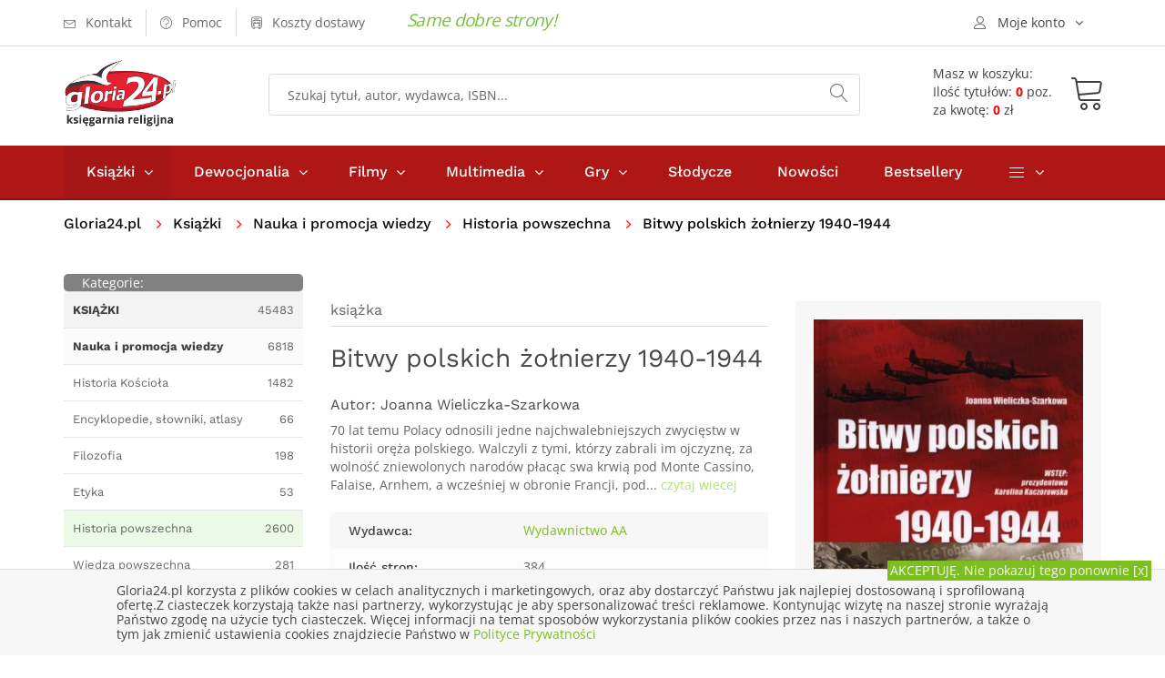

--- FILE ---
content_type: text/html; charset=UTF-8
request_url: https://gloria24.pl/bitwy-polskich-zolnierzy-1940-1944
body_size: 14580
content:
<!doctype html>
<!--[if lt IE 7]>		<html class="no-js lt-ie9 lt-ie8 lt-ie7" lang="pl"> <![endif]-->
<!--[if IE 7]>			<html class="no-js lt-ie9 lt-ie8" lang="pl"> <![endif]-->
<!--[if IE 8]>			<html class="no-js lt-ie9" lang="pl"> <![endif]-->
<!--[if gt IE 8]><!-->	<html class="no-js" lang="pl"> <!--<![endif]-->
<head>
	
  <meta charset="utf-8">
	<meta http-equiv="X-UA-Compatible" content="IE=edge"> 
  <meta name="language" content="pl" /> 
  <meta name="viewport" content="width=device-width, initial-scale=1">                                       
  <base href="https://gloria24.pl/" />
  <title lang="pl-pl">Bitwy polskich żołnierzy 1940-1944 - Joanna Wieliczka-Szarkowa - Księgarnia religijna Gloria24.pl</title>
  <meta name="description" content="70 lat temu Polacy odnosili jedne najchwalebniejszych zwycięstw w historii oręża polskiego. Walczyli z tymi, którzy zabrali im ojczyznę, za wolność zniewolonych narodów płacąc swa krwią">
  <meta name="keywords" content="księgarnia, książki, ebooki, audiobooki katolicka, religijna, gloria, filmy, multimedia, biografie, wiara, religia" />
  <meta name="application-name" content="Gloria24.pl - Księgarnia" />
  <meta name="author" content="Gloria24.pl" />
  <meta name="classification" content="Księgarnia internetowa" />
  <meta name="copyrights" content="Gloria24.pl" />
  <meta name="Distribution" content="Global" />  
  <meta name="robots" content="index,follow">
  <link rel="canonical" href="https://gloria24.pl/bitwy-polskich-zolnierzy-1940-1944" />      
  <link rel="shortcut icon" href="https://gloria24.pl/favicon.ico"  />
	<link rel="apple-touch-icon" href="https://gloria24.pl/apple-touch-icon.png">
    <link rel="stylesheet" type="text/css" href="https://gloria24.pl/css/bootstrap.min.css">
	<link rel="stylesheet" type="text/css" href="https://gloria24.pl/css/normalize.css">
	<link rel="stylesheet" type="text/css" href="https://gloria24.pl/css/font-awesome.min.css">
	<link rel="stylesheet" type="text/css" href="https://gloria24.pl/css/icomoon.css">
	<link rel="stylesheet" type="text/css" href="https://gloria24.pl/css/owl.carousel.css">
	<link rel="stylesheet" type="text/css" href="https://gloria24.pl/css/transitions.css">
	<link rel="stylesheet" type="text/css" href="https://gloria24.pl/css/main.css?d=20191120">
	<link rel="stylesheet" type="text/css" href="https://gloria24.pl/css/color.css?d=20191120">
	<link rel="stylesheet" type="text/css" href="https://gloria24.pl/css/responsive.css?d=20191120">
   <script src="https://gloria24.pl/js/vendor/modernizr-2.8.3-respond-1.4.2.min.js"></script>
      
    
<!-- Google Tag Manager -->
<script>(function(w,d,s,l,i){w[l]=w[l]||[];w[l].push({'gtm.start':
new Date().getTime(),event:'gtm.js'});var f=d.getElementsByTagName(s)[0],
j=d.createElement(s),dl=l!='dataLayer'?'&l='+l:'';j.async=true;j.src=
'https://www.googletagmanager.com/gtm.js?id='+i+dl;f.parentNode.insertBefore(j,f);
})(window,document,'script','dataLayer','GTM-MHBGD9P');</script>
<!-- End Google Tag Manager -->
</head>
<body class="tg-home tg-homeone">
<!-- Google Tag Manager (noscript) -->
<noscript><iframe src="https://www.googletagmanager.com/ns.html?id=GTM-MHBGD9P"
height="0" width="0" style="display:none;visibility:hidden"></iframe></noscript>
<!-- End Google Tag Manager (noscript) -->
	<!--[if lt IE 8]>
		<p class="browserupgrade">You are using an <strong>outdated</strong> browser. Please <a href="http://browsehappy.com/">upgrade your browser</a> to improve your experience.</p>
	<![endif]-->
  	<div id="tg-wrapper" class="tg-wrapper tg-haslayout"><header id="tg-header" class="tg-header tg-haslayout">
	  <div class="tg-stickyNav">
      <div class="tg-topbar">	
        <div class="container">
					<div class="row">
						<div class="col-xs-12 col-sm-12 col-md-12 col-lg-12">
							<ul class="tg-addnav">
								<li>
									<a href="https://gloria24.pl/kontakt">
										<i class="icon-envelope"></i>
										<em>Kontakt</em>
									</a>
								</li>
								<li>
									<a href="https://gloria24.pl/pomoc">
										<i class="icon-question-circle"></i>
										<em>Pomoc</em>
									</a>
								</li>
                  <li>
									<a href="https://gloria24.pl/koszty-dostawy">
										<i class="icon-bus"></i>
										<em>Koszty dostawy</em>
									</a>
								</li>
                  <li>
																</li>
							</ul>
						   <span class="tg-topbar-title">Same dobre strony!</span>            
              <div class="dropdown tg-themedropdown tg-userlogin" >
								<a href="javascript:void(0);" id="tg-user" class="tg-btnthemedropdown" data-toggle="dropdown" aria-haspopup="true" aria-expanded="false">
									<i class="icon-user"></i>
									<span>Moje konto</span>
								</a>
								<ul class="dropdown-menu tg-themedropdownmenu">
									<li>
										<a href="/koszyk#logowanie"><i class="icon-switch"></i><span>Zaloguj się</span></a>									</li>
									<li>
										<a href="https://gloria24.pl/sprawdz-zamowienie">
											<i class="icon-barcode"></i><span>Sprawdź zamowienie</span>
									</a>
									</li>
									<li>
									<a href="https://gloria24.pl/koszyk">
											<i class="icon-cart"></i><span>Zobacz koszyk</span>
									</a>
									</li> 
                  	<li>
									<a href="https://gloria24.pl/klient/schowek">
											<i class="icon-cart"></i><span>Zobacz schowek</span>
									</a>
									</li>               
								</ul>
							</div>
						</div>
					</div>         
				</div>          
			</div>
			<div class="tg-middlecontainer">
				<div class="container">
					<div class="row">
						<div class="col-xs-12 col-sm-12 col-md-12 col-lg-12">
							<div class="tg-logo">
              <a href="https://gloria24.pl/" title="Księgarnia religijna Gloria24.pl - książki, dewocjonalia, filmy, muzyka"><img src="https://gloria24.pl/images/gloria24-logo.png" alt="Księgarnia religijna Gloria24.pl - książki, dewocjonalia, filmy, muzyka"></a>              </div>
							<div class="tg-koszykinfo">												
               <a href="https://gloria24.pl/koszyk">
                <div class="tg-info  tg-btnthemedropdown">
                <span>Masz w koszyku:</span>
                <div class="cart"><span>Ilość tytułów: <b>0</b> poz.</span><span>za kwotę: <b>0</b> zł</span> 
							  </div></div>
                <div class="tg-koszyk">        
	             	<i class="icon-cart"></i>				
                </div>
                </a>
	<div class="dropdown-menu tg-themedropdownmenu" aria-labelledby="tg-minicart">
  <div class="tg-minicartbody">
  <div class="tg-minicarproduct">Twój koszyk jest pusty</div>
			
									
										</div>
										<div class="tg-minicartfoot">					
											
											<div class="tg-btns">
												<a class="tg-btn tg-active" href="/koszyk">Zobacz koszyk</a>
                        <span class="tg-subtotal">Razem: <strong></strong> zł</span>
											</div>
										</div>
									</div>		  											
							</div>
							<div class="tg-searchbox">
								<form action="/search" method="get" class="tg-formtheme tg-formsearch">
									<fieldset>
										<input type="search" name="q" class="typeahead form-control" value="" placeholder="Szukaj tytuł, autor, wydawca, ISBN...">
										<button type="submit"><i class="icon-magnifier"></i></button>
									</fieldset>
								</form>
							</div>
						</div>
					</div>
				</div>
			</div>
   	</div>
			<div class="tg-navigationarea">
				<div class="container">
					<div class="row">
						<div class="col-xs-12 col-sm-12 col-md-12 col-lg-12">
							
              <nav id="tg-nav" class="tg-nav">
									<div class="navbar-header">
										<button type="button" class="navbar-toggle collapsed" data-toggle="collapse" data-target="#tg-navigation" aria-expanded="false">
											<span class="sr-only">Toggle navigation</span>
											<span class="icon-bar"></span>
											<span class="icon-bar"></span>
											<span class="icon-bar"></span>
										</button>
									</div>
									<div id="tg-navigation" class="collapse navbar-collapse tg-navigation">
										<ul>
										<li class="menu-item-has-children current-menu-item"><span class="tg-dropdowarrow"><i class="fa  fa-angle-right"></i></span>
											<a href="/ksiazki">Książki</a>
											<ul class="sub-menu">
<li><a href="/ksiazki/albumy" title="Albumy">Albumy</a></li>
<li><a href="/ksiazki/biblia-i-biblistyka" title="Biblia i biblistyka">Biblia i biblistyka</a></li>
<li><a href="/ksiazki/biografie-i-swiadectwa" title="Biografie i świadectwa">Biografie i świadectwa</a></li>
<li><a href="/ksiazki/dla-dzieci-i-mlodziezy" title="Dla dzieci i młodzieży">Dla dzieci i młodzieży</a></li>
<li><a href="/ksiazki/dokumenty-kosciola" title="Dokumenty Kościoła">Dokumenty Kościoła</a></li>
<li><a href="/ksiazki/rodzina" title="Rodzina">Rodzina</a></li>
<li><a href="/ksiazki/rozwoj-duchowy" title="Rozwój duchowy">Rozwój duchowy</a></li>
<li><a href="/ksiazki/rok-liturginczny" title="Rok liturgiczny">Rok liturgiczny</a></li>
<li><a href="/ksiazki/nauka-i-promocja-wiedzy" title="Nauka i promocja wiedzy">Nauka i promocja wiedzy</a></li>
<li><a href="/ksiazki/literatura-piekna-i-faktu" title="Literatura Piękna i faktu">Literatura Piękna i faktu</a></li>
<li><a href="/ksiazki/rozwoj-osobisty-i-hobby" title="Rozwój osobisty i hobby">Rozwój osobisty i hobby</a></li>
<li><a href="/ksiazki/podreczniki-i-materialy-pomocnicze" title="Podręczniki">Podręczniki</a></li>
<li><a href="/ksiazki/prezenty" title="Prezenty">Prezenty</a></li>
<li><a href="/ksiazki/kalendarze" title="Kalendarze">Kalendarze</a></li>
<li><a href="/ksiazki/szczegolnie-polecamy" title="Szczególnie polecamy">Szczególnie polecamy</a></li>
									
											</ul>
										</li>
										<li class="menu-item-has-children"><span class="tg-dropdowarrow"><i class="fa  fa-angle-right"></i></span>
											<a href="/dewocjonalia">Dewocjonalia</a>
											<ul class="sub-menu">    
<li><a href="/dewocjonalia/krzyze" title="Krzyże">Krzyże</a></li>
<li><a href="/dewocjonalia/rozance" title="Różańce do samochodu - Różaniec - Sklep internetowy">Różańce</a></li>
<li><a href="/dewocjonalia/medaliki" title="Medaliki">Medaliki</a></li>
<li><a href="/dewocjonalia/naklejki-samochodowe" title="Naklejki samochodowe">Naklejki samochodowe</a></li>
<li><a href="/dewocjonalia/obrazy" title="Obrazy">Obrazy</a></li>
<li><a href="/dewocjonalia/breloczki" title="Breloczki">Breloczki</a></li>
<li><a href="/dewocjonalia/bransoletki" title="bransoletki">Bransoletki</a></li> 
											</ul>
										</li>
                    
                    	<li class="menu-item-has-children"><span class="tg-dropdowarrow"><i class="fa  fa-angle-right"></i></span>
											<a href="/filmy">Filmy</a>
											<ul class="sub-menu">
<li><a href="/filmy/dla-dzieci" title="Dla dzieci">Dla dzieci</a></li>
<li><a href="/filmy/edukacyjne" title="Edukacyjne">Edukacyjne</a></li>
<li><a href="/filmy/ludzie-kosciola" title="Ludzie kościoła">Ludzie kościoła</a></li>
<li><a href="/filmy/filmy-o-jezusie" title="Filmy o Jezusie">Filmy o Jezusie</a></li>
<li><a href="/filmy/opowiesci-biblijne" title="Opowieści Biblijne">Opowieści Biblijne</a></li>
<li><a href="/filmy/familijne" title="Familijne">Familijne</a></li>
<li><a href="/filmy/fabularne" title="Fabularne">Fabularne</a></li>
<li><a href="/filmy/ewangelizacyjne" title="Ewangelizacyjne">Ewangelizacyjne</a></li>
<li><a href="/filmy/dokumentalene" title="Dokumentalene">Dokumentalene</a></li>
									
											</ul>
										</li>
                    
                    	<li class="menu-item-has-children"><span class="tg-dropdowarrow"><i class="fa  fa-angle-right"></i></span>
											<a href="/multimedia">Multimedia</a>
											<ul class="sub-menu">
<li><a href="/multimedia/muzyka" title="Muzyka">Muzyka</a></li>
<li><a href="/multimedia/rekolekcje-i-konferencje" title="Rekolekcje i konferencje">Rekolekcje i konferencje</a></li>
<li><a href="/multimedia/audiobooki" title="Audiobooki">Audiobooki</a></li>
<li><a href="/multimedia/inne" title="Inne">Inne</a></li>			
											</ul>
										</li>
                    
                     	<li class="menu-item-has-children"><span class="tg-dropdowarrow"><i class="fa  fa-angle-right"></i></span>
											<a href="/gry">Gry</a>
                      <ul class="sub-menu">
<li><a href="/gry/puzzle-i-ukladanki" title="Puzzle i układanki">Puzzle i układanki</a></li>
<li><a href="/gry/gry-planszowe" title="Rodzinne gry planszowe - Gry planszowe dla całej rodziny">Gry planszowe</a></li>
<li><a href="/gry/gry-komputerowe" title="Gry komputerowe">Gry komputerowe</a></li>
<li><a href="/gry/gry-karciane" title="Gry Karciane">Gry Karciane</a></li> 
</ul></li>          <li><a href="/slodycze">Słodycze</a></li>
                    <li><a href="/nowosci">Nowości</a></li>
                    <li><a href="/bestseller">Bestsellery</a></li>	
                    								
										<li class="menu-item-has-children"><span class="tg-dropdowarrow"><i class="fa  fa-angle-right"></i></span>
											<a href="javascript:void(0);"><i class="icon-menu"></i></a>
											<ul class="sub-menu">
												<li><a href="/indeks-autorow">Autorzy</a></li>
												<li><a href="/w">Wydawnictwa</a></li>
												<li><a href="/kategorie">Mapa kategorii</a></li>
											</ul>
										</li>
									</ul>
									</div>
								</nav>              
       
						</div>
					</div>
				</div>
			</div>
		</header>
		<div class="tg-haslayout">
			<div class="container">
				<div class="row">
					<div class="col-xs-12 col-sm-12 col-md-12 col-lg-12">
				  <ol class="tg-breadcrumb">
								<li style="padding: 0 15px 0 0"><a href="https://gloria24.pl/">Gloria24.pl</a></li>							     
                 
               <li>
                      
            <a href="https://gloria24.pl/ksiazki" title="Książki religijne i katolickie - Katolicka księgarnia">Książki</a>                </li>  
               
               <li>
                      
            <a href="https://gloria24.pl/ksiazki/nauka-i-promocja-wiedzy" title="">Nauka i promocja wiedzy</a>                </li>  
               
               <li>
                      
            <a href="https://gloria24.pl/ksiazki/nauka-i-promocja-wiedzy/historia-powszechna" title="Książki historyczne - Literatura historyczna">Historia powszechna</a>                </li>  
               
               <li>
                           Bitwy polskich żołnierzy 1940-1944                           </li>  
              							</ol>
					</div>
				</div>
			</div>
		</div>
     <script type="application/ld+json">
{
  "@context": "http://schema.org",
  "@type": "BreadcrumbList",
  "itemListElement": [
   {
    "@type": "ListItem",
    "position": 1,
    "item": {
      "@id": "https://gloria24.pl/ksiazki",
      "name": "Książki"
     
    }
  },{
    "@type": "ListItem",
    "position": 2,
    "item": {
      "@id": "https://gloria24.pl/ksiazki/nauka-i-promocja-wiedzy",
      "name": "Nauka i promocja wiedzy"
     
    }
  },{
    "@type": "ListItem",
    "position": 3,
    "item": {
      "@id": "https://gloria24.pl/ksiazki/nauka-i-promocja-wiedzy/historia-powszechna",
      "name": "Historia powszechna"
     
    }
  }  ]
}
</script>  
 			<main id="tg-main" class="tg-main tg-haslayout">
			<div class="tg-sectionspace tg-haslayout">
				<div class="container">
					<div class="row">
						<div id="tg-twocolumns" class="tg-twocolumns">
              <div class="col-xs-12 col-sm-4 col-md-4 col-lg-3 pull-left">
								<aside id="tg-sidebar" class="tg-sidebar">	
									<div class="tg-widget tg-catagories">
										<div class="tg-widgettitle">
									<div style="float:left"><span>Kategorie:</span></div> 
                  	<div style="float:right"><button type="button" class="navbar-toggle collapsed" data-toggle="collapse" data-target="#kategorielista" aria-expanded="false">
										<span class="sr-only">Toggle navigation</span>
										<span class="icon-bar"></span>
										<span class="icon-bar"></span>
										<span class="icon-bar"></span>
									</button></div> 
										</div>
										<div id="kategorielista" class="tg-widgetcontent" >
											<ul>
											 	<li class="tg-l1"><a href="https://gloria24.pl/ksiazki" title="Książki religijne i katolickie - Katolicka księgarnia"><span><strong>KSIĄŻKI</strong></span><em>45483</em></a></li>
<li class="tg-l2"><a href="https://gloria24.pl/ksiazki/nauka-i-promocja-wiedzy" title="Nauka i promocja wiedzy"><span><strong>Nauka i promocja wiedzy</strong></span><em>6818</em></a></li>
<li class="tg-l3"><a href="https://gloria24.pl/ksiazki/nauka-i-promocja-wiedzy/historia-kosciola"  title="Historia Kościoła Katolickiego i Chrześcijaństwa - Książki"><span>Historia Kościoła</span><em>1482</em></a></li>
<li class="tg-l3"><a href="https://gloria24.pl/ksiazki/nauka-i-promocja-wiedzy/encyklopedie-slowniki-atlasy"  title="Encyklopedie, słowniki, atlasy"><span>Encyklopedie, słowniki, atlasy</span><em>66</em></a></li>
<li class="tg-l3"><a href="https://gloria24.pl/ksiazki/nauka-i-promocja-wiedzy/filozofia"  title="Książki filozoficzne - Najlepsze książki o filozofii"><span>Filozofia</span><em>198</em></a></li>
<li class="tg-l3"><a href="https://gloria24.pl/ksiazki/nauka-i-promocja-wiedzy/etyka"  title="Książki o etyce - Etyka książki"><span>Etyka</span><em>53</em></a></li>
<li class="tg-l3 tg-active"><a href="https://gloria24.pl/ksiazki/nauka-i-promocja-wiedzy/historia-powszechna"  title="Książki historyczne - Literatura historyczna"><span>Historia powszechna</span><em>2600</em></a></li>
<li class="tg-l3"><a href="https://gloria24.pl/ksiazki/nauka-i-promocja-wiedzy/wiedza-powszechna"  title="Wiedza powszechna"><span>Wiedza powszechna</span><em>281</em></a></li>
<li class="tg-l3"><a href="https://gloria24.pl/ksiazki/nauka-i-promocja-wiedzy/socjologia"  title="Książki socjologiczne - Najlepsze książki socjologiczne"><span>Socjologia</span><em>149</em></a></li>
<li class="tg-l3"><a href="https://gloria24.pl/ksiazki/nauka-i-promocja-wiedzy/religioznawstwo"  title="Religioznawstwo - Książki - Książki o religioznawstwie"><span>religioznawstwo</span><em>245</em></a></li>
<li class="tg-l3"><a href="https://gloria24.pl/ksiazki/nauka-i-promocja-wiedzy/teologia"  title="Teologia i książki teologiczne"><span>Teologia</span><em>1345</em></a></li>
<li class="tg-l3"><a href="https://gloria24.pl/ksiazki/nauka-i-promocja-wiedzy/kaotolicka-nauka-spoleczna"  title="Kaotolicka Nauka Społeczna"><span>Kaotolicka Nauka Społeczna</span><em>94</em></a></li>
<li class="tg-l3"><a href="https://gloria24.pl/ksiazki/nauka-i-promocja-wiedzy/literatura-popularno-naukowa"  title="Książki popularnonaukowe - Literatura popularnonaukowa"><span>Literatura popularno - naukowa</span><em>298</em></a></li>
<li class="tg-l3"><a href="https://gloria24.pl/ksiazki/nauka-i-promocja-wiedzy/historia-polski"  title="Książki o historii Polski - Historia Polski - Książki"><span>Historia Polski</span><em>1310</em></a></li>
<li class="tg-l3"><a href="https://gloria24.pl/ksiazki/nauka-i-promocja-wiedzy/ksiazki-patriotyczne"  title="Książki patriotyczne - Książki o patriotyzmie"><span>Książki patriotyczne </span><em>114</em></a></li>
<li class="tg-l3"><a href="https://gloria24.pl/ksiazki/nauka-i-promocja-wiedzy/zdrowie-i-ziololecznictwo"  title="Książki o zdrowiu i ziołolecznictwie"><span>Zdrowie i ziołolecznictwo</span><em>364</em></a></li>
		
											</ul>
                                   		</div>
                                    
                                  	                   
                  
                  	<div id="bestwkategorii" class="tg-widget tg-catagories tg-widget-bestseller">     
										<div class="tg-widgettitle">
										<span>Bestseller</span>                
										</div>
										<div class="tg-widgetcontent">			
                       

															<div class="tg-wiget-list">
																<figure>
                                  <a href="https://gloria24.pl/wilcze-tropy-cz-2-orlik"><img src="https://gloria24.pl/okladki/220000/wilcze-tropy-cz-2-orlik-n.jpg"  alt=" - okładka książki" /></a>
                                </figure>                         
																<div class="tg-content">
																  <div class="tg-posttitle"><p><a href="https://gloria24.pl/wilcze-tropy-cz-2-orlik">Wilcze tropy cz. 2. Orlik</a></p></div>
																		<span>Sławomir Zajączkowski, Krzysztof Wyrzykowski</span> 																                                	<span class="tg-bookprice">
																				<ins>25.00 zł</ins>
                                       							</span>
                                   																</div>
                                
															</div> 
                              <div style="clear:both"></div>


															<div class="tg-wiget-list">
																<figure>
                                  <a href="https://gloria24.pl/wilcze-tropy-cz-3-mlot"><img src="https://gloria24.pl/okladki/278000/wilcze-tropy-cz-3-mlot-n.jpg"  alt=" - okładka książki" /></a>
                                </figure>                         
																<div class="tg-content">
																  <div class="tg-posttitle"><p><a href="https://gloria24.pl/wilcze-tropy-cz-3-mlot">Wilcze tropy cz. 3. Młot</a></p></div>
																		<span>Władysław Łukasiuk</span> 																                                	<span class="tg-bookprice">
																				<ins>25.00 zł</ins>
                                       							</span>
                                   																</div>
                                
															</div> 
                              <div style="clear:both"></div>


															<div class="tg-wiget-list">
																<figure>
                                  <a href="https://gloria24.pl/wilcze-tropy-cz-1-zygmunt"><img src="https://gloria24.pl/okladki/206000/wilcze-tropy-cz-1-zygmunt-n.jpg"  alt=" - okładka książki" /></a>
                                </figure>                         
																<div class="tg-content">
																  <div class="tg-posttitle"><p><a href="https://gloria24.pl/wilcze-tropy-cz-1-zygmunt">Wilcze tropy cz. 1. Zygmunt</a></p></div>
																		<span>Zygmunt Błażejewicz</span> 																                                	<span class="tg-bookprice">
																				<ins>25.00 zł</ins>
                                       							</span>
                                   																</div>
                                
															</div> 
                              <div style="clear:both"></div>


															<div class="tg-wiget-list">
																<figure>
                                  <a href="https://gloria24.pl/wilcze-tropy-cz-5-zelazny"><img src="https://gloria24.pl/okladki/359000/wilcze-tropy-cz-5-zelazny-n.jpg"  alt=" - okładka książki" /></a>
                                </figure>                         
																<div class="tg-content">
																  <div class="tg-posttitle"><p><a href="https://gloria24.pl/wilcze-tropy-cz-5-zelazny">Wilcze tropy cz. 5. Żelazny</a></p></div>
																		<span>Zdzisław Badocha</span> 																                                	<span class="tg-bookprice">
																				<ins>25.00 zł</ins>
                                       							</span>
                                   																</div>
                                
															</div> 
                              <div style="clear:both"></div>


															<div class="tg-wiget-list">
																<figure>
                                  <a href="https://gloria24.pl/wilcze-tropy-cz-4-zapora-hieronim-dekutowski"><img src="https://gloria24.pl/okladki/397000/wilcze-tropy-cz-4-zapora-hieronim-dekutowski-n.jpg"  alt=" - okładka książki" /></a>
                                </figure>                         
																<div class="tg-content">
																  <div class="tg-posttitle"><p><a href="https://gloria24.pl/wilcze-tropy-cz-4-zapora-hieronim-dekutowski">Wilcze tropy cz. 4. Zapora. Hieronim Dekutowski</a></p></div>
																		<span>Sławomir Zajączkowski, Krzysztof Wyrzykowski</span> 																                                	<span class="tg-bookprice">
																				<ins>25.00 zł</ins>
                                       							</span>
                                   																</div>
                                
															</div> 
                              <div style="clear:both"></div>
				
										</div>
									</div>
                   
                          		                                          		
								</aside>
							</div>
            
							<div class="col-xs-12 col-sm-8 col-md-8 col-lg-9 pull-right">
								<div id="tg-content" class="tg-content">
								
									<div class="tg-productdetail tg-sectionspace" role="main">
										<div class="row">
                    	<div class="col-xs-12 col-sm-12 col-md-7 col-lg-7">
												<div class="tg-productcontent">
													<ul class="tg-bookscategories">
														<li>książka</li>
													</ul>		
													<div class="tg-booktitle">
														<h1>Bitwy polskich żołnierzy 1940-1944</h1>
													</div>
											<h2><span class="tg-bookwriter">Autor: <a href="autor/joanna-wieliczka-szarkowa" title="Joanna Wieliczka-Szarkowa">Joanna&nbsp;Wieliczka-Szarkowa</a></span></h2>                        
                        	
                      <div class="tg-description tg-display-none">
                          <p>70 lat temu Polacy odnosili jedne najchwalebniejszych zwycięstw w historii oręża polskiego. Walczyli z tymi, którzy zabrali im ojczyznę, za wolność zniewolonych narodów płacąc swa krwią pod Monte Cassino, Falaise, Arnhem, a wcześniej w obronie Francji, pod... 
                          <a href="https://gloria24.pl/bitwy-polskich-zolnierzy-1940-1944#opis"> czytaj wiecej</a></p></div>
                          
                          	<ul class="tg-productinfo tg-display-none"><li><span>Wydawca:</span><span><a href="https://gloria24.pl/w/wydawnictwo-aa" title="Wydawnictwo AA">Wydawnictwo AA</a></span></li><li><span>Ilość stron: </span><span>384</span></li><li><span>ISBN: </span><span>978-83-7864-588-7</span></li> </ul>                          
                           
                                           
                            
                            	
                                                
										</div>
											</div>
											<div class="col-xs-12 col-sm-12 col-md-5 col-lg-5">
												<div class="tg-postbook">
													<figure class="tg-featureimg"><img src="https://gloria24.pl/okladki/290000/bitwy-polskich-zolnierzy-1940-1944-l.jpg"  alt="Bitwy polskich żołnierzy 1940-1944 - okładka książki" /></figure>
                          	                            						<div class="tg-postbookcontent">
														<span class="tg-bookprice">
															<ins>34.58 zł</ins>
                            </span>
														<ul class="tg-delevrystock">                           
															<li><i class="icon-checkmark-circle"></i><span>Wyślemy w czasie: <em class="tg-green"><b> 24h </b></em></span></li>
															<li><i class="icon-store"></i><span>Status: <em class="tg-green">Pozycja dostępna</em></span></li>
                                                             														</ul>
                            <div class="tg-postbasket">
                            
                            <form  name="addToCartForm290028487" class="addToCartForm290028487">
  <input type="hidden" id="inputid290028487" class="inputid" value="290028"/>
  <input type="hidden" id="inputt290028487" class="inputt" value="290028487"/>
  <input type="button" id="submitbutton290028487" class="bt_add tg-btn tg-btnstyletwo" value="DO KOSZYKA"/>
</form>
		


                                                
													                 </div>                                   
                          </div> 
												</div>
											</div>
										
											<div class="tg-productdescription">
												<div class="col-xs-12 col-sm-12 col-md-12 col-lg-12">
													 
													<ul class="tg-themetabs" role="tablist">
														<li role="presentation"  class="active"><a href="#description" data-toggle="tab" role="tab" id="opis">Opis</a></li>
                            <li role="presentation"><a href="#info" role="tab" data-toggle="tab">Informacje szczegółowe</a></li>
                            <li role="presentation"><a href="#dostawa" role="tab" data-toggle="tab">Opcje, koszty dostawy</a></li>
													</ul>
													<div class="tg-tab-content tab-content">
                          	<div role="tabpanel" class="tg-tab-pane tab-pane active" id="description">
															<div class="tg-description">   
																<p>70 lat temu Polacy odnosili jedne najchwalebniejszych zwycięstw w historii oręża polskiego. Walczyli z tymi, którzy zabrali im ojczyznę, za wolność zniewolonych narodów płacąc swa krwią pod Monte Cassino, Falaise, Arnhem, a wcześniej w obronie Francji, pod Narwikiem, w Bitwie o Anglię i pod Tobrukiem. </p> <p>Ta książka to wspaniała epopeja o polskich żołnierzach walczących na frontach północy, zachodu i południa Europy oraz Afryki Północnej. Przedstawia losy obrońców Ojczyzny z września 1939 r., którzy po klęsce nie złożyli broni, formując polskie oddziały wojskowe we Francji, Wielkiej Brytanii, na Bliskim Wschodzie. Ocaleli po hitlerowskiej i sowieckiej agresji, by później ze zdwojoną siła i zaciętością podjąć walkę na wszystkich frontach, widząc przed sobą tylko jeden cel - wolna Polskę. </p> <p>Książka ta daje znakomite świadectwo o tamtych zmaganiach polskich oddziałów w latach II wojny światowej. Pokazuje wysiłek polskiego żołnierza, jego wierność przysiędze i najwyższym ludzkim ideałom. Mówi o jego losie, o zdradzie aliantów, o utracie swojej kresowej Ojczyzny przez większość żołnierzy Polskich Sił Zbrojnych na Zachodzie. Ale mówi także o czymś równie ważnym - o tym jak nie do przecenienia jest pamięć narodowa, jak ważne jest budowanie teraźniejszości i przyszłości na fundamencie wzniesionym przez pokolenia dziadów i ojców. </p> <p>fragment Przedmowy </p> <p>prezydentowej Karoliny Kaczorowskiej </p> <p>Nigdy wcześniej ani nigdy później Polska nie miała takiej armii. Wyposażonej w najnowocześniejszy sprzęt, świetnie wyszkolonej, ostrzelanej w walce, odnoszącej efektowne zwycięstwa. A przy tym tak bardzo ideowej, oddanej sprawie Polski, głęboko religijnej, przywiązanej do swoich dowódców. </p> <p>Ta armia, która zasługiwała na swój Dzień Zwycięstwa, na triumfalny powrót do kraju, na zazdrość pokoleń i kombatanckie przywileje, została zdradzona i rozproszona po świecie. Jej dowódcy cierpieli biedę i poniżenie, jej żołnierze płakali, gdy rozdrapywano ich ojczyznę i oddawano w niewolę pozostawione w kraju rodziny. A przecież nie zaparli się wolnej Polski, nie załamali, nie sprzeniewierzyli ojczystej ziemi. W rożnych stronach świata budowali niepodległą Polskę, przechowali w swoich sercach przywiązanie do wolności, a następnie zaszczepili je kolejnym pokoleniom w kraju i na uchodźstwie. Swoją wiarą i pracą dobrze przysłużyli się Rzeczypospolitej. </p> <p>prof. dr hab. Ryszard Terlecki </p> <p> </p> <p> </p>															</div>
														</div> 
                            
                            	<div role="tabpanel" class="tg-tab-pane tab-pane" id="info">
															<div class="tg-description">   
																<ul class="tg-productinfo"><li><span>Wydawca:</span><span><a href="https://gloria24.pl/w/wydawnictwo-aa" title="Wydawnictwo AA">Wydawnictwo AA</a></span></li><li><span>Autor:</span><span>Joanna Wieliczka-Szarkowa</span></li><li><span>Rok wydania: </span><span>2014</span></li><li><span>Oprawa: </span><span>twarda</span></li><li><span>Ilość stron: </span><span>384</span></li><li><span>Wymiar: </span><span>145x205 mm</span></li><li><span>EAN:</span><span>9788378645887</span></li> <li><span>ISBN: </span><span>978-83-7864-588-7</span></li> <li><span>Data: </span><span>2014-05-23</span></li><li><span>ID:</span><span>  290028 </span></li></ul>															</div>
														</div>                            
 	                            <div role="tabpanel" class="tg-tab-pane tab-pane" id="dostawa">
														  <div class="tg-description">                            
                             <style scoped>

#tabela_koszty_smart h3.nazwa{font-size : 16px; margin:3px}
#sciezka{font-size : 14px;color : Black; margin:0px}
#sciezka DIV {display:inline; }
#sciezka DIV.p {display:block;}
#sciezka A {text-decoration : none;}
#sciezka span  {color : #FF702B;  font-size : 14px;  line-height : 200%;white-space:nowrap;}
#sciezka span:hover  {color : Red;}
#tab_koszty_smart {display: none; }
#tabela_koszty_smart {max-width:700px;margin:5px ; padding:5px 8px;  border-collapse: collapse; font-size:12px; }
#tabela_koszty_smart .punkt {font-size:16px; font-weight:bold; float: unset;}
#tabela_koszty_smart span { font-size:14px;font-weight:bold }
#tabela_koszty_smart a{color:Blue; font-size:12px;}
#tabela_koszty_smart s{color:Navy; font-size:14px; font-weight: bold; }
#tabela_koszty_smart td {padding:5px 10px;}
#tabela_koszty_smart td.t {background-color:White;font-size:14px; padding:10px 10px;color:#FF8000}
#tabela_koszty_smart td.s {background-color:#F8F8F8}
#tabela_koszty_smart td.o {color:Olive}
#tabela_koszty_smart td.r  {font-weight: bold; color:Red}
#tabela_koszty td.g,  #tabela_koszty_smart td.c {font-weight: bold; color:#646464}
#tabela_koszty_smart td.ce {}
#tabela_koszty_smart td.b {font-weight: bold;}
#tabela_koszty_smart td.ss {background-color:#EFEFEF}
#tabela_koszty_smart td.n{background-color:#E6F6E0}
#tabela_koszty_smart td.br {background-color:#FFE6E6}
#tabela_koszty_smart td.bz {background-color:#F2FFE6}
#tabela_koszty_smart td.bn {background-color:#EAFFFF}
#tabela_koszty_smart td.p {padding-top:15px}

@media screen and (max-width: 599px) {
#tabela_koszty_smart {padding:5px 3px;  border-collapse: collapse; font-size:12px; }
#tabela_koszty_smart td {padding:5px 5px;}
#tab_koszty_smart{display:block}
#tab_koszty_smart{}

}




</style>

<table id="tabela_koszty_smart">
<tr>
<td colspan="5" class="t b">Przesyłka Krajowa:</td>
</tr>
<tr>
<td  class="d p" colspan="5"><p class="punkt">InPost Paczkomat 24/7 </p> Przewidywany czas dostawy** 24-48h</td>
</tr>
<tr>
<td class="n b"  rowspan="2">Forma płatności:</td>
<td  class="n ce b" colspan="4">Wartości towarów*:</td>
</tr>
<tr>
<td class="n ce">do&nbsp;299,99</td>
<td class="n ce">od&nbsp;300</td>
</tr>
<tr>
<td class="s">Przelew</td>
<td class="s c">12,99</td>
<td class="s o">gratis!</td>
</tr>
<tr>
<td class="ss">Karta lub szybki przelew Przelewy24.pl</td>
<td class="ss c">12,99</td>
<td class="ss o">gratis!</td>
</tr>
<tr>
<td class="s">Pobranie</td>
<td class="s c">14,99</td>
<td class="s c">14,99</td>
</tr>


<tr><td class="d p" colspan="5"><p class="punkt">InPost Kurier Standard – dostawa do klienta</p> Przewidywany czas dostawy** 24-48h</td></tr>
<tr>
<td class="n b"  rowspan="2">Forma płatności:</td>
<td  class="n ce b" colspan="4">Wartości towarów*:</td>
</tr>
<tr>
<td class="n ce">do&nbsp;299,99</td>
<td class="n ce">od&nbsp;300</td>
</tr>
<tr>
<td class="s">Przelew </td>
<td class="s c">12,99</td>
<td class="s o">gratis!</td>
</tr>
<tr>
<td class="ss">Karta lub szybki przelew Przelewy24.pl</td>
<td class="ss c">12,99</td>
<td class="ss o">gratis!</td>
</tr>
<tr>
<td class="s">Pobranie</td>
<td class="s c">14,99</td>
<td class="s c">14,99</td>
</tr>

<tr><td  class="d p" colspan="5"><p class="punkt">Poczta Polska - odbiór w placówce pocztowej</p> Czas transportu** 2-3 dni robocze</td></tr>
<tr>
<td class="n b"  rowspan="2">Forma płatności:</td>
<td  class="n ce b" colspan="4">Wartości towarów*:</td>
</tr>
<tr>
<td class="n ce">do&nbsp;299,99</td>
<td class="n ce">od&nbsp;300</td>
</tr>
<tr>
<td  class="s">Przelew</td>
<td  class="s c">10,90</td>
<td class="s o">gratis!</td>
</tr>
<tr>
<td  class="ss">Karta lub szybki przelew Przelewy24.pl</td>
<td  class="ss c">10,90</td>
<td class="ss o">gratis!</td>
</tr>
<tr>
<td  class="s">Pobranie</td>
<td  class="s c">13,99</td>
<td  class="s c">13,99</td>
</tr>

<tr><td class="d p" colspan="5"><p class="punkt">KURIER Pocztex – dostawa do klienta</p> Czas transportu**  1-2 dni robocze</td></tr>
<tr>
<td class="n b"  rowspan="2">Forma płatności:</td>
<td  class="n ce b" colspan="4">Wartości towarów*:</td>
</tr>
<tr>
<td class="n ce">do&nbsp;299,99</td>
<td class="n ce">od&nbsp;300</td>
</tr>
<tr>
<td class="s">Przelew</td>
<td class="s c">11,99</td>
<td class="s o">gratis!</td>
</tr>
<tr>
<td class="ss">Karta lub szybki przelew Przelewy24.pl</td>
<td class="ss c">11,99</td>
<td class="ss o">gratis!</td>
</tr>
<tr>
<td class="s">Pobranie</td>
<td class="s c">14,99</td>
<td class="s c">14,99</td>
</tr>

<tr><td class="d p" colspan="5"><p class="punkt">ORLEN Paczka – odbiór w punkcie</p> Czas transportu**  1-2 dni robocze</td></tr>
<tr>
<td class="n b"  rowspan="2">Forma płatności:</td>
<td  class="n ce b" colspan="4">Wartości towarów*:</td>
</tr>
<tr>
<td class="n ce">do&nbsp;299,99</td>
<td class="n ce">od&nbsp;300</td>
</tr>
<tr>
<td class="s">Przelew</td>
<td class="s c">11,99</td>
<td class="s o">gratis!</td>
</tr>
<tr>
<td class="ss">Karta lub szybki przelew Przelewy24.pl</td>
<td class="ss c">11,99</td>
<td class="ss o">gratis!</td>
</tr>


<tr>
<td  class="t b p" colspan="5">Przesyłka Zagraniczna:</td>
</tr>
<tr><td  class="s" colspan="5"><span>Poczta Polska</span> <b>przesyłka zagraniczna</b><br />Czas transportu** 6-7 dni robocze</td></tr>
<tr>
<td  class="ss">Karta</td>
<td  class="ss o" colspan="4" >wyliczany automatycznie</td>
</tr>
<tr>
<td colspan="5" class="ce p"> 
* Koszt dostawy wg wartości zamówionych towarów (ceny brutto w PLN)<br />
<b>** UWAGA:</b> <b>Całkowity czas realizacji zamówienia to suma </b>czasu potrzebnego na skompletowanie, zapakowanie i dostarczenie zamowienia do firmy pocztowej  lub kurierskiej (oznaczony przy każdym produkcie -<b> wyślemy w czasie: </b>24 h, 48 h, 2-4 dni, 3-5 dni, 7 dni, 14 dni, 21 dni, 30 dni)  i czasu potrzebnego firmie pocztowej lub kurierskiej na dostarczenie przesyłki do nabywcy  (<b>czas transportu</b> podany w tabeli). Podane informacje o czasie realizacji liczone są w dniach roboczych.<br />Koszt dostawy na paragonie/fakturze zostanie wliczony proporcjonalnie do cen towarów.<br />
*** Płatność za pobraniem do 400 zł<br /><br />
<table>
<tr>
<td class="br ce" ><b>Czas&nbsp;realizacji zamówienia</b></td></tr>
<tr><td class="ce"><b>=</b></td></tr>
<tr><td class="bz ce" >skompletowanie, zapakowanie i dostarczenie zamowienia do firmy pocztowej  lub kurierskiej </td></tr>
<tr><td class="ce"><b>+</b></td></tr>
<tr><td class="bn ce" >czas transportu przez pocztę lub kuriera</td>
</tr>
</table>
</td>
</tr>
</table>
                          	</div>
														</div>                                 
													</div>
												</div>
											</div>
                         <script>
 window.dataLayer = window.dataLayer || [];                        
 dataLayer.push({ 
 'event': 'product_view', 
 'pageType': 'ProductPage', 
 'ecommerce': { 
 'detail': { 
 'products': [ { 
 'name': 'Bitwy polskich żołnierzy 1940-1944', 
 'id': '290028', 
 'price': '34.58', 
 'brand': 'Joanna Wieliczka-Szarkowa', 
 'category': ' Książki / Nauka i promocja wiedzy / Historia powszechna ', 
 'variant': 'Wydawnictwo AA'  
 }] } } }); 
 </script>
 <script type="application/ld+json">
{   
  "@context": "http://schema.org/",
  "@type": "Product",
  "sku" : "290028",
  "name": "Bitwy polskich żołnierzy 1940-1944",
  "image": "https://gloria24.pl/okladki/290000/bitwy-polskich-zolnierzy-1940-1944-l.jpg",
  "description": "70 lat temu Polacy odnosili jedne najchwalebniejszych zwycięstw w historii oręża polskiego. Walczyli z tymi, którzy zabrali im ojczyznę, za wolność zniewolonych narodów płacąc swa krwią pod Monte Cassino, Falaise, Arnhem, a wcześniej w obronie Francji, pod Narwikiem, w Bitwie o Anglię i pod Tobrukiem.  Ta książka to wspaniała epopeja o polskich żołnierzach walczących na frontach północy, zachodu i południa Europy oraz Afryki Północnej. Przedstawia losy obrońców Ojczyzny z września 1939 r., którzy po klęsce nie złożyli broni, formując polskie oddziały wojskowe we Francji, Wielkiej Brytanii, na Bliskim Wschodzie. Ocaleli po hitlerowskiej i sowieckiej agresji, by później ze zdwojoną siła i zaciętością podjąć walkę na wszystkich frontach, widząc przed sobą tylko jeden cel - wolna Polskę.  Książka ta daje znakomite świadectwo o tamtych zmaganiach polskich oddziałów w latach II wojny światowej. Pokazuje wysiłek polskiego żołnierza, jego wierność przysiędze i najwyższym ludzkim ideałom. Mówi o jego losie, o zdradzie aliantów, o utracie swojej kresowej Ojczyzny przez większość żołnierzy Polskich Sił Zbrojnych na Zachodzie. Ale mówi także o czymś równie ważnym - o tym jak nie do przecenienia jest pamięć narodowa, jak ważne jest budowanie teraźniejszości i przyszłości na fundamencie wzniesionym przez pokolenia dziadów i ojców.  fragment Przedmowy  prezydentowej Karoliny Kaczorowskiej  Nigdy wcześniej ani nigdy później Polska nie miała takiej armii. Wyposażonej w najnowocześniejszy sprzęt, świetnie wyszkolonej, ostrzelanej w walce, odnoszącej efektowne zwycięstwa. A przy tym tak bardzo ideowej, oddanej sprawie Polski, głęboko religijnej, przywiązanej do swoich dowódców.  Ta armia, która zasługiwała na swój Dzień Zwycięstwa, na triumfalny powrót do kraju, na zazdrość pokoleń i kombatanckie przywileje, została zdradzona i rozproszona po świecie. Jej dowódcy cierpieli biedę i poniżenie, jej żołnierze płakali, gdy rozdrapywano ich ojczyznę i oddawano w niewolę pozostawione w kraju rodziny. A przecież nie zaparli się wolnej Polski, nie załamali, nie sprzeniewierzyli ojczystej ziemi. W rożnych stronach świata budowali niepodległą Polskę, przechowali w swoich sercach przywiązanie do wolności, a następnie zaszczepili je kolejnym pokoleniom w kraju i na uchodźstwie. Swoją wiarą i pracą dobrze przysłużyli się Rzeczypospolitej.  prof. dr hab. Ryszard Terlecki     ",
  "gtin13": "9788378645887",
  "category": " Książki / Nauka i promocja wiedzy / Historia powszechna ",
  "brand": {
    "@type": "Thing",
    "name": "Wydawnictwo AA"
  } ,
    "offers": {
    "@type": "Offer",
    "priceCurrency": "PLN",
    "price": "34.58",
    "url": "https://gloria24.pl/bitwy-polskich-zolnierzy-1940-1944",
    "availability": "http://schema.org/InStock",
    "itemCondition": "http://schema.org/NewCondition"
  }
  }
</script>  
                          
											<div class="tg-relatedproducts">
												<div class="col-xs-12 col-sm-12 col-md-12 col-lg-12">
													<div class="tg-sectionhead">
														<span>Inni Klienci kupili również</span>
													</div>
												</div>
												<div class="col-xs-12 col-sm-12 col-md-12 col-lg-12">
         
													<div id="tg-boughtproductslider" class="tg-boughtproductslider tg-relatedbooks owl-carousel">
													  	<div class="item">
															<div class="tg-postbook">
																<figure class="tg-featureimg">
                                  <a href="https://gloria24.pl/zolnierze-niepodleglosci-1914-1918"><img src="https://gloria24.pl/okladki/272000/zolnierze-niepodleglosci-1914-1918-s.jpg"  alt=" - okładka książki" /></a>
                                </figure>
                                                      										<div class="tg-postbookcontent">
																   <span class="tg-bookwriter">Wydawnictwo AA</span>
																
																	<div class="tg-booktitle">
																		<a href="https://gloria24.pl/zolnierze-niepodleglosci-1914-1918">Żołnierze Niepodległości 1914-1918</a>
																	</div>
																	<span class="tg-bookwriter">Joanna Wieliczka-Szarkowa</span>
																                                	<span class="tg-bookprice">
																				<ins>30.73 zł</ins>
                                   								</span>
                                                                                                   <form  name="addToCartForm272078674" class="addToCartForm272078674">
  <input type="hidden" id="inputid272078674" class="inputid" value="272078"/>
  <input type="hidden" id="inputt272078674" class="inputt" value="272078674"/>
  <input type="button" id="submitbutton272078674" class="bt_add tg-btn tg-btnstyletwo" value="DO KOSZYKA"/>
</form>
		


       
                             																</div>
															</div> 
			</div> 	<div class="item">
															<div class="tg-postbook">
																<figure class="tg-featureimg">
                                  <a href="https://gloria24.pl/czerwona-apokalipsa-agresja-zwiazku-sowieckiego-na"><img src="https://gloria24.pl/okladki/297000/czerwona-apokalipsa-agresja-zwiazku-sowieckiego-na-s.jpg"  alt=" - okładka książki" /></a>
                                </figure>
                                                      										<div class="tg-postbookcontent">
																   <span class="tg-bookwriter">Wydawnictwo AA</span>
																
																	<div class="tg-booktitle">
																		<a href="https://gloria24.pl/czerwona-apokalipsa-agresja-zwiazku-sowieckiego-na">Czerwona apokalipsa. Agresja Związku Sowieckiego na Polskę i jej konsekwencje</a>
																	</div>
																	<span class="tg-bookwriter">Piotr Szubarczyk</span>
																                                	<span class="tg-bookprice">
																				<ins>46.63 zł</ins>
                                   								</span>
                                                                                                   <form  name="addToCartForm297356152" class="addToCartForm297356152">
  <input type="hidden" id="inputid297356152" class="inputid" value="297356"/>
  <input type="hidden" id="inputt297356152" class="inputt" value="297356152"/>
  <input type="button" id="submitbutton297356152" class="bt_add tg-btn tg-btnstyletwo" value="DO KOSZYKA"/>
</form>
		


       
                             																</div>
															</div> 
			</div> 	<div class="item">
															<div class="tg-postbook">
																<figure class="tg-featureimg">
                                  <a href="https://gloria24.pl/zolnierze-wykleci-niezlomni-bohaterowie"><img src="https://gloria24.pl/okladki/252000/zolnierze-wykleci-niezlomni-bohaterowie-s.jpg"  alt=" - okładka książki" /></a>
                                </figure>
                                                      										<div class="tg-postbookcontent">
																   <span class="tg-bookwriter">Wydawnictwo AA</span>
																
																	<div class="tg-booktitle">
																		<a href="https://gloria24.pl/zolnierze-wykleci-niezlomni-bohaterowie">Żołnierze Wyklęci. Niezłomni bohaterowie</a>
																	</div>
																	<span class="tg-bookwriter">Joanna Wieliczka-Szarkowa</span>
																                                	<span class="tg-bookprice">
																				<ins>37.28 zł</ins>
                                   								</span>
                                                                                                   <form  name="addToCartForm252196127" class="addToCartForm252196127">
  <input type="hidden" id="inputid252196127" class="inputid" value="252196"/>
  <input type="hidden" id="inputt252196127" class="inputt" value="252196127"/>
  <input type="button" id="submitbutton252196127" class="bt_add tg-btn tg-btnstyletwo" value="DO KOSZYKA"/>
</form>
		


       
                             																</div>
															</div> 
			</div> 	<div class="item">
															<div class="tg-postbook">
																<figure class="tg-featureimg">
                                  <a href="https://gloria24.pl/dzieje-polski-tom-1-skad-nasz-rod"><img src="https://gloria24.pl/okladki/289000/dzieje-polski-tom-1-skad-nasz-rod-s.jpg"  alt=" - okładka książki" /></a>
                                </figure>
                                                      										<div class="tg-postbookcontent">
																   <span class="tg-bookwriter">Biały Kruk</span>
																
																	<div class="tg-booktitle">
																		<a href="https://gloria24.pl/dzieje-polski-tom-1-skad-nasz-rod">Dzieje Polski. Tom 1. Skąd nasz ród</a>
																	</div>
																	<span class="tg-bookwriter">Andrzej Nowak</span>
																                                	<span class="tg-bookprice">
																				<ins>59.53 zł</ins>
                                   								</span>
                                                                                                   <form  name="addToCartForm289591335" class="addToCartForm289591335">
  <input type="hidden" id="inputid289591335" class="inputid" value="289591"/>
  <input type="hidden" id="inputt289591335" class="inputt" value="289591335"/>
  <input type="button" id="submitbutton289591335" class="bt_add tg-btn tg-btnstyletwo" value="DO KOSZYKA"/>
</form>
		


       
                             																</div>
															</div> 
			</div> 	<div class="item">
															<div class="tg-postbook">
																<figure class="tg-featureimg">
                                  <a href="https://gloria24.pl/historia-chrzescijanstwa-tom-5-rewolta-przeciw-chrzescijanstwu"><img src="https://gloria24.pl/okladki/226000/historia-chrzescijanstwa-tom-5-rewolta-przeciw-chrzescijanstwu-s.jpg"  alt=" - okładka książki" /></a>
                                </figure>
                                                      										<div class="tg-postbookcontent">
																   <span class="tg-bookwriter">Wektory</span>
																
																	<div class="tg-booktitle">
																		<a href="https://gloria24.pl/historia-chrzescijanstwa-tom-5-rewolta-przeciw-chrzescijanstwu">Historia chrześcijaństwa. Tom 5. Rewolta przeciw chrześcijaństwu</a>
																	</div>
																	<span class="tg-bookwriter">Warren H. Carroll (red.)</span>
																                                	<span class="tg-bookprice">
																				<ins>71.20 zł</ins>
                                   								</span>
                                                                                                   <form  name="addToCartForm226324612" class="addToCartForm226324612">
  <input type="hidden" id="inputid226324612" class="inputid" value="226324"/>
  <input type="hidden" id="inputt226324612" class="inputt" value="226324612"/>
  <input type="button" id="submitbutton226324612" class="bt_add tg-btn tg-btnstyletwo" value="DO KOSZYKA"/>
</form>
		


       
                             																</div>
															</div> 
			</div> 	<div class="item">
															<div class="tg-postbook">
																<figure class="tg-featureimg">
                                  <a href="https://gloria24.pl/wychowanie-spoleczne-w-swietle-nauczania-karola-wojtyly"><img src="https://gloria24.pl/okladki/256000/wychowanie-spoleczne-w-swietle-nauczania-karola-wojtyly-s.jpg"  alt=" - okładka książki" /></a>
                                </figure>
                                                      										<div class="tg-postbookcontent">
																   <span class="tg-bookwriter">Towarzystwo Naukowe KUL</span>
																
																	<div class="tg-booktitle">
																		<a href="https://gloria24.pl/wychowanie-spoleczne-w-swietle-nauczania-karola-wojtyly">Wychowanie społeczne w świetle nauczania Karola Wojtyły Jana Pawła II</a>
																	</div>
																	<span class="tg-bookwriter">ks. Mariusz Sztaba</span>
																                                	<span class="tg-bookprice">
																				<ins>105.40 zł</ins>
                                   								</span>
                                                                                                   <form  name="addToCartForm256877211" class="addToCartForm256877211">
  <input type="hidden" id="inputid256877211" class="inputid" value="256877"/>
  <input type="hidden" id="inputt256877211" class="inputt" value="256877211"/>
  <input type="button" id="submitbutton256877211" class="bt_add tg-btn tg-btnstyletwo" value="DO KOSZYKA"/>
</form>
		


       
                             																</div>
															</div> 
			</div> 		 
													</div>
												</div>
											</div>
                        	
                      
                            
											<div class="tg-relatedproducts">
												<div class="col-xs-12 col-sm-12 col-md-12 col-lg-12">
													<div class="tg-sectionhead">
														<span>Tytuły tego samego autora</span>
													</div>
												</div>
												<div class="col-xs-12 col-sm-12 col-md-12 col-lg-12">
         
													<div id="tg-authorproductslider" class="tg-authorproductslider tg-relatedbooks owl-carousel">
													  	<div class="item">
															<div class="tg-postbook">
																<figure class="tg-featureimg">
                                  <a href="https://gloria24.pl/krakow-kultura-i-narod"><img src="https://gloria24.pl/okladki/645000/krakow-kultura-i-narod-s.jpg"  alt=" - okładka książki" /></a>
                                </figure>
                                                      										<div class="tg-postbookcontent">
																   <span class="tg-bookwriter">Biały Kruk</span>
																
																	<div class="tg-booktitle">
																		<a href="https://gloria24.pl/krakow-kultura-i-narod">Kraków. Kultura i naród</a>
																	</div>
																	<span class="tg-bookwriter">Adam Bujak, Joanna Wieliczka-Szarkowa</span>
																                                	<span class="tg-bookprice">
																				<ins>85.58 zł</ins>
                                   								</span>
                                                                                                   <form  name="addToCartForm645538748" class="addToCartForm645538748">
  <input type="hidden" id="inputid645538748" class="inputid" value="645538"/>
  <input type="hidden" id="inputt645538748" class="inputt" value="645538748"/>
  <input type="button" id="submitbutton645538748" class="bt_add tg-btn tg-btnstyletwo" value="DO KOSZYKA"/>
</form>
		


       
                             																</div>
															</div> 
			</div> 	<div class="item">
															<div class="tg-postbook">
																<figure class="tg-featureimg">
                                  <a href="https://gloria24.pl/boleslaw-chrobry-pierwszy-krol-polski-ksiadz-dolindo"><img src="https://gloria24.pl/okladki/639000/boleslaw-chrobry-pierwszy-krol-polski-ksiadz-dolindo-s.jpg"  alt=" - okładka książki" /></a>
                                </figure>
                                                      										<div class="tg-postbookcontent">
																   <span class="tg-bookwriter">Dystrybucja Książek Spółka z o.o</span>
																
																	<div class="tg-booktitle">
																		<a href="https://gloria24.pl/boleslaw-chrobry-pierwszy-krol-polski-ksiadz-dolindo">Bolesław Chrobry. Pierwszy król Polski.1025 tysiąclecie Królestwa Polskiego</a>
																	</div>
																	<span class="tg-bookwriter">Joanna Wieliczka-Szarkowa</span>
																                                	<span class="tg-bookprice">
																				<ins>22.66 zł</ins>
                                   								</span>
                                                                                                   <form  name="addToCartForm639810647" class="addToCartForm639810647">
  <input type="hidden" id="inputid639810647" class="inputid" value="639810"/>
  <input type="hidden" id="inputt639810647" class="inputt" value="639810647"/>
  <input type="button" id="submitbutton639810647" class="bt_add tg-btn tg-btnstyletwo" value="DO KOSZYKA"/>
</form>
		


       
                             																</div>
															</div> 
			</div> 	<div class="item">
															<div class="tg-postbook">
																<figure class="tg-featureimg">
                                  <a href="https://gloria24.pl/edyta-stein-swieta-teresa-benedykta-od-krzyza-zydowka"><img src="https://gloria24.pl/okladki/615000/edyta-stein-swieta-teresa-benedykta-od-krzyza-zydowka-s.jpg"  alt=" - okładka książki" /></a>
                                </figure>
                                                      										<div class="tg-postbookcontent">
																   <span class="tg-bookwriter">Dystrybucja Książek Spółka z o.o</span>
																
																	<div class="tg-booktitle">
																		<a href="https://gloria24.pl/edyta-stein-swieta-teresa-benedykta-od-krzyza-zydowka">Edyta Stein. Święta Teresa Benedykta od Krzyża. Żydówka, filozof, karmelitanka, męczennica, patronka Europy</a>
																	</div>
																	<span class="tg-bookwriter">Joanna Wieliczka-Szarkowa</span>
																                                	<span class="tg-bookprice">
																				<ins>17.59 zł</ins>
                                   								</span>
                                                                                                   <form  name="addToCartForm615348361" class="addToCartForm615348361">
  <input type="hidden" id="inputid615348361" class="inputid" value="615348"/>
  <input type="hidden" id="inputt615348361" class="inputt" value="615348361"/>
  <input type="button" id="submitbutton615348361" class="bt_add tg-btn tg-btnstyletwo" value="DO KOSZYKA"/>
</form>
		


       
                             																</div>
															</div> 
			</div> 	<div class="item">
															<div class="tg-postbook">
																<figure class="tg-featureimg">
                                  <a href="https://gloria24.pl/kaplani-meczennicy-komunizmu"><img src="https://gloria24.pl/okladki/607000/kaplani-meczennicy-komunizmu-s.jpg"  alt=" - okładka książki" /></a>
                                </figure>
                                                      										<div class="tg-postbookcontent">
																   <span class="tg-bookwriter">Wydawnictwo AA</span>
																
																	<div class="tg-booktitle">
																		<a href="https://gloria24.pl/kaplani-meczennicy-komunizmu">Kapłani męczennicy komunizmu</a>
																	</div>
																	<span class="tg-bookwriter">Joanna Wieliczka-Szarkowa</span>
																                                	<span class="tg-bookprice">
																				<ins>37.28 zł</ins>
                                   								</span>
                                                                                                   <form  name="addToCartForm60702848" class="addToCartForm60702848">
  <input type="hidden" id="inputid60702848" class="inputid" value="607028"/>
  <input type="hidden" id="inputt60702848" class="inputt" value="60702848"/>
  <input type="button" id="submitbutton60702848" class="bt_add tg-btn tg-btnstyletwo" value="DO KOSZYKA"/>
</form>
		


       
                             																</div>
															</div> 
			</div> 	<div class="item">
															<div class="tg-postbook">
																<figure class="tg-featureimg">
                                  <a href="https://gloria24.pl/rotmistrz-witold-pilecki-niezlomny-bohater"><img src="https://gloria24.pl/okladki/577000/rotmistrz-witold-pilecki-niezlomny-bohater-s.jpg"  alt=" - okładka książki" /></a>
                                </figure>
                                                      										<div class="tg-postbookcontent">
																   <span class="tg-bookwriter">Wydawnictwo AA</span>
																
																	<div class="tg-booktitle">
																		<a href="https://gloria24.pl/rotmistrz-witold-pilecki-niezlomny-bohater">Rotmistrz Witold Pilecki. Niezłomny bohater</a>
																	</div>
																	<span class="tg-bookwriter">Joanna Wieliczka-Szarkowa</span>
																                                	<span class="tg-bookprice">
																				<ins>19.34 zł</ins>
                                   								</span>
                                                                                                   <form  name="addToCartForm577074186" class="addToCartForm577074186">
  <input type="hidden" id="inputid577074186" class="inputid" value="577074"/>
  <input type="hidden" id="inputt577074186" class="inputt" value="577074186"/>
  <input type="button" id="submitbutton577074186" class="bt_add tg-btn tg-btnstyletwo" value="DO KOSZYKA"/>
</form>
		


       
                             																</div>
															</div> 
			</div> 	<div class="item">
															<div class="tg-postbook">
																<figure class="tg-featureimg">
                                  <a href="https://gloria24.pl/wanda-boniszewska-ukrzyzowana-za-grzechy-kaplanow"><img src="https://gloria24.pl/okladki/555000/wanda-boniszewska-ukrzyzowana-za-grzechy-kaplanow-s.jpg"  alt=" - okładka książki" /></a>
                                </figure>
                                                      										<div class="tg-postbookcontent">
																   <span class="tg-bookwriter">Wydawnictwo AA</span>
																
																	<div class="tg-booktitle">
																		<a href="https://gloria24.pl/wanda-boniszewska-ukrzyzowana-za-grzechy-kaplanow">Wanda Boniszewska. Ukrzyżowana za grzechy kapłanów</a>
																	</div>
																	<span class="tg-bookwriter">Joanna Wieliczka-Szarkowa</span>
																                                	<span class="tg-bookprice">
																				<ins>28.36 zł</ins>
                                   								</span>
                                                                                                   <form  name="addToCartForm555387594" class="addToCartForm555387594">
  <input type="hidden" id="inputid555387594" class="inputid" value="555387"/>
  <input type="hidden" id="inputt555387594" class="inputt" value="555387594"/>
  <input type="button" id="submitbutton555387594" class="bt_add tg-btn tg-btnstyletwo" value="DO KOSZYKA"/>
</form>
		


       
                             																</div>
															</div> 
			</div> 	<div class="item">
															<div class="tg-postbook">
																<figure class="tg-featureimg">
                                  <a href="https://gloria24.pl/swiety-maksymilian-maria-kolbe-nie-ma-wiekszej"><img src="https://gloria24.pl/okladki/501000/swiety-maksymilian-maria-kolbe-nie-ma-wiekszej-s.jpg"  alt=" - okładka książki" /></a>
                                </figure>
                                                      										<div class="tg-postbookcontent">
																   <span class="tg-bookwriter">Wydawnictwo AA</span>
																
																	<div class="tg-booktitle">
																		<a href="https://gloria24.pl/swiety-maksymilian-maria-kolbe-nie-ma-wiekszej">Święty Maksymilian Maria Kolbe</a>
																	</div>
																	<span class="tg-bookwriter">Joanna Wieliczka-Szarkowa</span>
																                                	<span class="tg-bookprice">
																				<ins>17.56 zł</ins>
                                   								</span>
                                                                                                   <form  name="addToCartForm501089336" class="addToCartForm501089336">
  <input type="hidden" id="inputid501089336" class="inputid" value="501089"/>
  <input type="hidden" id="inputt501089336" class="inputt" value="501089336"/>
  <input type="button" id="submitbutton501089336" class="bt_add tg-btn tg-btnstyletwo" value="DO KOSZYKA"/>
</form>
		


       
                             																</div>
															</div> 
			</div> 	<div class="item">
															<div class="tg-postbook">
																<figure class="tg-featureimg">
                                  <a href="https://gloria24.pl/legionisci-niepodleglej"><img src="https://gloria24.pl/okladki/455000/legionisci-niepodleglej-s.jpg"  alt=" - okładka książki" /></a>
                                </figure>
                                                      										<div class="tg-postbookcontent">
																   <span class="tg-bookwriter">Wydawnictwo AA</span>
																
																	<div class="tg-booktitle">
																		<a href="https://gloria24.pl/legionisci-niepodleglej">Legioniści Niepodległej</a>
																	</div>
																	<span class="tg-bookwriter">Joanna Wieliczka-Szarkowa</span>
																                                	<span class="tg-bookprice">
																				<ins>17.51 zł</ins>
                                   								</span>
                                                                                                   <form  name="addToCartForm455735427" class="addToCartForm455735427">
  <input type="hidden" id="inputid455735427" class="inputid" value="455735"/>
  <input type="hidden" id="inputt455735427" class="inputt" value="455735427"/>
  <input type="button" id="submitbutton455735427" class="bt_add tg-btn tg-btnstyletwo" value="DO KOSZYKA"/>
</form>
		


       
                             																</div>
															</div> 
			</div> 	<div class="item">
															<div class="tg-postbook">
																<figure class="tg-featureimg">
                                  <a href="https://gloria24.pl/falaise-44-czarna-kawaleria-generala-maczka"><img src="https://gloria24.pl/okladki/446000/falaise-44-czarna-kawaleria-generala-maczka-s.jpg"  alt=" - okładka książki" /></a>
                                </figure>
                                                      										<div class="tg-postbookcontent">
																   <span class="tg-bookwriter">Wydawnictwo AA</span>
																
																	<div class="tg-booktitle">
																		<a href="https://gloria24.pl/falaise-44-czarna-kawaleria-generala-maczka">Falaise 44. Czarna Kawaleria Generała Maczka</a>
																	</div>
																	<span class="tg-bookwriter">Joanna Wieliczka-Szarkowa</span>
																                                	<span class="tg-bookprice">
																				<ins>14.47 zł</ins>
                                   								</span>
                                                                                                   <form  name="addToCartForm44663745" class="addToCartForm44663745">
  <input type="hidden" id="inputid44663745" class="inputid" value="446637"/>
  <input type="hidden" id="inputt44663745" class="inputt" value="44663745"/>
  <input type="button" id="submitbutton44663745" class="bt_add tg-btn tg-btnstyletwo" value="DO KOSZYKA"/>
</form>
		


       
                             																</div>
															</div> 
			</div> 	<div class="item">
															<div class="tg-postbook">
																<figure class="tg-featureimg">
                                  <a href="https://gloria24.pl/general-nil"><img src="https://gloria24.pl/okladki/439000/general-nil-s.jpg"  alt=" - okładka książki" /></a>
                                </figure>
                                                      										<div class="tg-postbookcontent">
																   <span class="tg-bookwriter">Wydawnictwo AA</span>
																
																	<div class="tg-booktitle">
																		<a href="https://gloria24.pl/general-nil">Generał Nil</a>
																	</div>
																	<span class="tg-bookwriter">Joanna Wieliczka-Szarkowa</span>
																                                	<span class="tg-bookprice">
																				<ins>19.34 zł</ins>
                                   								</span>
                                                                                                   <form  name="addToCartForm439610307" class="addToCartForm439610307">
  <input type="hidden" id="inputid439610307" class="inputid" value="439610"/>
  <input type="hidden" id="inputt439610307" class="inputt" value="439610307"/>
  <input type="button" id="submitbutton439610307" class="bt_add tg-btn tg-btnstyletwo" value="DO KOSZYKA"/>
</form>
		


       
                             																</div>
															</div> 
			</div> 	<div class="item">
															<div class="tg-postbook">
																<figure class="tg-featureimg">
                                  <a href="https://gloria24.pl/dzis-ide-walczyc-mamo-najmlodsi-w-walce-o-wolna-polske"><img src="https://gloria24.pl/okladki/423000/dzis-ide-walczyc-mamo-najmlodsi-w-walce-o-wolna-polske-s.jpg"  alt=" - okładka książki" /></a>
                                </figure>
                                                      										<div class="tg-postbookcontent">
																   <span class="tg-bookwriter">Wydawnictwo AA</span>
																
																	<div class="tg-booktitle">
																		<a href="https://gloria24.pl/dzis-ide-walczyc-mamo-najmlodsi-w-walce-o-wolna-polske">Dziś idę walczyć Mamo. Najmłodsi w walce o wolną Polskę 1863-1989</a>
																	</div>
																	<span class="tg-bookwriter">Joanna Wieliczka-Szarkowa, Franciszek Szarek</span>
																                                	<span class="tg-bookprice">
																				<ins>26.31 zł</ins>
                                   								</span>
                                                                                                   <form  name="addToCartForm42300240" class="addToCartForm42300240">
  <input type="hidden" id="inputid42300240" class="inputid" value="423002"/>
  <input type="hidden" id="inputt42300240" class="inputt" value="42300240"/>
  <input type="button" id="submitbutton42300240" class="bt_add tg-btn tg-btnstyletwo" value="DO KOSZYKA"/>
</form>
		


       
                             																</div>
															</div> 
			</div> 	<div class="item">
															<div class="tg-postbook">
																<figure class="tg-featureimg">
                                  <a href="https://gloria24.pl/zolnierze-niepodleglosci-1914-1918"><img src="https://gloria24.pl/okladki/272000/zolnierze-niepodleglosci-1914-1918-s.jpg"  alt=" - okładka książki" /></a>
                                </figure>
                                                      										<div class="tg-postbookcontent">
																   <span class="tg-bookwriter">Wydawnictwo AA</span>
																
																	<div class="tg-booktitle">
																		<a href="https://gloria24.pl/zolnierze-niepodleglosci-1914-1918">Żołnierze Niepodległości 1914-1918</a>
																	</div>
																	<span class="tg-bookwriter">Joanna Wieliczka-Szarkowa</span>
																                                	<span class="tg-bookprice">
																				<ins>30.73 zł</ins>
                                   								</span>
                                                                                                   <form  name="addToCartForm272078774" class="addToCartForm272078774">
  <input type="hidden" id="inputid272078774" class="inputid" value="272078"/>
  <input type="hidden" id="inputt272078774" class="inputt" value="272078774"/>
  <input type="button" id="submitbutton272078774" class="bt_add tg-btn tg-btnstyletwo" value="DO KOSZYKA"/>
</form>
		


       
                             																</div>
															</div> 
			</div> 	<div class="item">
															<div class="tg-postbook">
																<figure class="tg-featureimg">
                                  <a href="https://gloria24.pl/zolnierze-wykleci-niezlomni-bohaterowie"><img src="https://gloria24.pl/okladki/252000/zolnierze-wykleci-niezlomni-bohaterowie-s.jpg"  alt=" - okładka książki" /></a>
                                </figure>
                                                      										<div class="tg-postbookcontent">
																   <span class="tg-bookwriter">Wydawnictwo AA</span>
																
																	<div class="tg-booktitle">
																		<a href="https://gloria24.pl/zolnierze-wykleci-niezlomni-bohaterowie">Żołnierze Wyklęci. Niezłomni bohaterowie</a>
																	</div>
																	<span class="tg-bookwriter">Joanna Wieliczka-Szarkowa</span>
																                                	<span class="tg-bookprice">
																				<ins>37.28 zł</ins>
                                   								</span>
                                                                                                   <form  name="addToCartForm252196962" class="addToCartForm252196962">
  <input type="hidden" id="inputid252196962" class="inputid" value="252196"/>
  <input type="hidden" id="inputt252196962" class="inputt" value="252196962"/>
  <input type="button" id="submitbutton252196962" class="bt_add tg-btn tg-btnstyletwo" value="DO KOSZYKA"/>
</form>
		


       
                             																</div>
															</div> 
			</div> 	<div class="item">
															<div class="tg-postbook">
																<figure class="tg-featureimg">
                                  <a href="https://gloria24.pl/wanda-malczewska"><img src="https://gloria24.pl/okladki/584000/wanda-malczewska-s.jpg"  alt=" - okładka książki" /></a>
                                </figure>
                                                      										<div class="tg-postbookcontent">
																   <span class="tg-bookwriter">Wydawnictwo AA</span>
																
																	<div class="tg-booktitle">
																		<a href="https://gloria24.pl/wanda-malczewska">Wanda Malczewska</a>
																	</div>
																	<span class="tg-bookwriter">Joanna Wieliczka-Szarkowa</span>
																                                    																</div>
															</div> 
			</div> 	<div class="item">
															<div class="tg-postbook">
																<figure class="tg-featureimg">
                                  <a href="https://gloria24.pl/swiety-zygmunt-szczesny-felinski"><img src="https://gloria24.pl/okladki/577000/swiety-zygmunt-szczesny-felinski-s.jpg"  alt=" - okładka książki" /></a>
                                </figure>
                                                      										<div class="tg-postbookcontent">
																   <span class="tg-bookwriter">Wydawnictwo AA</span>
																
																	<div class="tg-booktitle">
																		<a href="https://gloria24.pl/swiety-zygmunt-szczesny-felinski">Święty Zygmunt Szczęsny Feliński</a>
																	</div>
																	<span class="tg-bookwriter">Joanna Wieliczka-Szarkowa</span>
																                                    																</div>
															</div> 
			</div> 	<div class="item">
															<div class="tg-postbook">
																<figure class="tg-featureimg">
                                  <a href="https://gloria24.pl/prymas-polski-august-hlond"><img src="https://gloria24.pl/okladki/566000/prymas-polski-august-hlond-s.jpg"  alt=" - okładka książki" /></a>
                                </figure>
                                                      										<div class="tg-postbookcontent">
																   <span class="tg-bookwriter">Wydawnictwo AA</span>
																
																	<div class="tg-booktitle">
																		<a href="https://gloria24.pl/prymas-polski-august-hlond">Prymas Polski August Hlond</a>
																	</div>
																	<span class="tg-bookwriter">Joanna Wieliczka-Szarkowa</span>
																                                    																</div>
															</div> 
			</div> 	<div class="item">
															<div class="tg-postbook">
																<figure class="tg-featureimg">
                                  <a href="https://gloria24.pl/dzis-ide-walczyc-mamo"><img src="https://gloria24.pl/okladki/546000/dzis-ide-walczyc-mamo-s.jpg"  alt=" - okładka książki" /></a>
                                </figure>
                                                      										<div class="tg-postbookcontent">
																   <span class="tg-bookwriter">Wydawnictwo AA</span>
																
																	<div class="tg-booktitle">
																		<a href="https://gloria24.pl/dzis-ide-walczyc-mamo">Dziś idę walczyć, Mamo...</a>
																	</div>
																	<span class="tg-bookwriter">Joanna Wieliczka-Szarkowa, Franciszek Szarek</span>
																                                    																</div>
															</div> 
			</div> 	<div class="item">
															<div class="tg-postbook">
																<figure class="tg-featureimg">
                                  <a href="https://gloria24.pl/jestem-swiety-andrzej-bobola"><img src="https://gloria24.pl/okladki/528000/jestem-swiety-andrzej-bobola-s.jpg"  alt=" - okładka książki" /></a>
                                </figure>
                                                      										<div class="tg-postbookcontent">
																   <span class="tg-bookwriter">Wydawnictwo AA</span>
																
																	<div class="tg-booktitle">
																		<a href="https://gloria24.pl/jestem-swiety-andrzej-bobola">Jestem święty Andrzej Bobola</a>
																	</div>
																	<span class="tg-bookwriter">Joanna Wieliczka-Szarkowa, Jarosław Szarek</span>
																                                    																</div>
															</div> 
			</div> 	<div class="item">
															<div class="tg-postbook">
																<figure class="tg-featureimg">
                                  <a href="https://gloria24.pl/swieta-urszula-ledochowska-34"><img src="https://gloria24.pl/okladki/489000/swieta-urszula-ledochowska-34-s.jpg"  alt=" - okładka książki" /></a>
                                </figure>
                                                      										<div class="tg-postbookcontent">
																   <span class="tg-bookwriter">Wydawnictwo AA</span>
																
																	<div class="tg-booktitle">
																		<a href="https://gloria24.pl/swieta-urszula-ledochowska-34">Święta Urszula Ledóchowska</a>
																	</div>
																	<span class="tg-bookwriter">Joanna Wieliczka-Szarkowa</span>
																                                    																</div>
															</div> 
			</div> 	<div class="item">
															<div class="tg-postbook">
																<figure class="tg-featureimg">
                                  <a href="https://gloria24.pl/polska-i-polacy-dzieje-narodu-do-1795-roku"><img src="https://gloria24.pl/okladki/482000/polska-i-polacy-dzieje-narodu-do-1795-roku-s.jpg"  alt=" - okładka książki" /></a>
                                </figure>
                                                      										<div class="tg-postbookcontent">
																   <span class="tg-bookwriter">Wydawnictwo AA</span>
																
																	<div class="tg-booktitle">
																		<a href="https://gloria24.pl/polska-i-polacy-dzieje-narodu-do-1795-roku">Polska i Polacy. Dzieje Narodu do 1795 roku</a>
																	</div>
																	<span class="tg-bookwriter">Joanna Wieliczka-Szarkowa</span>
																                                    																</div>
															</div> 
			</div> 	<div class="item">
															<div class="tg-postbook">
																<figure class="tg-featureimg">
                                  <a href="https://gloria24.pl/kocham-polske-legendy"><img src="https://gloria24.pl/okladki/479000/kocham-polske-legendy-s.jpg"  alt=" - okładka książki" /></a>
                                </figure>
                                                      										<div class="tg-postbookcontent">
																   <span class="tg-bookwriter">Rafael</span>
																
																	<div class="tg-booktitle">
																		<a href="https://gloria24.pl/kocham-polske-legendy">Kocham Polskę. Legendy </a>
																	</div>
																	<span class="tg-bookwriter">Joanna Wieliczka-Szarkowa</span>
																                                    																</div>
															</div> 
			</div> 	<div class="item">
															<div class="tg-postbook">
																<figure class="tg-featureimg">
                                  <a href="https://gloria24.pl/cud-nad-wisla-wojna-polsko-bolszewicka"><img src="https://gloria24.pl/okladki/469000/cud-nad-wisla-wojna-polsko-bolszewicka-s.jpg"  alt=" - okładka książki" /></a>
                                </figure>
                                                      										<div class="tg-postbookcontent">
																   <span class="tg-bookwriter">Wydawnictwo AA</span>
																
																	<div class="tg-booktitle">
																		<a href="https://gloria24.pl/cud-nad-wisla-wojna-polsko-bolszewicka">Cud nad Wisłą. Wojna polsko-bolszewicka </a>
																	</div>
																	<span class="tg-bookwriter">Joanna Wieliczka-Szarkowa</span>
																                                    																</div>
															</div> 
			</div> 	<div class="item">
															<div class="tg-postbook">
																<figure class="tg-featureimg">
                                  <a href="https://gloria24.pl/prymas-tysiaclecia-blogoslawiony-stefan-kardynal-wyszynski"><img src="https://gloria24.pl/okladki/468000/prymas-tysiaclecia-blogoslawiony-stefan-kardynal-wyszynski-s.jpg"  alt=" - okładka książki" /></a>
                                </figure>
                                                      										<div class="tg-postbookcontent">
																   <span class="tg-bookwriter">Wydawnictwo AA</span>
																
																	<div class="tg-booktitle">
																		<a href="https://gloria24.pl/prymas-tysiaclecia-blogoslawiony-stefan-kardynal-wyszynski">Prymas Tysiąclecia. Błogosławiony Stefan Kardynał Wyszyński</a>
																	</div>
																	<span class="tg-bookwriter">Joanna Wieliczka-Szarkowa</span>
																                                    																</div>
															</div> 
			</div> 	<div class="item">
															<div class="tg-postbook">
																<figure class="tg-featureimg">
                                  <a href="https://gloria24.pl/major-lupaszka"><img src="https://gloria24.pl/okladki/466000/major-lupaszka-s.jpg"  alt=" - okładka książki" /></a>
                                </figure>
                                                      										<div class="tg-postbookcontent">
																   <span class="tg-bookwriter">Wydawnictwo AA</span>
																
																	<div class="tg-booktitle">
																		<a href="https://gloria24.pl/major-lupaszka">Major Łupaszka. Seria: Biblioteka Orła Białego</a>
																	</div>
																	<span class="tg-bookwriter">Joanna Wieliczka-Szarkowa</span>
																                                    																</div>
															</div> 
			</div> 	<div class="item">
															<div class="tg-postbook">
																<figure class="tg-featureimg">
                                  <a href="https://gloria24.pl/kaplani-niepodleglosci"><img src="https://gloria24.pl/okladki/457000/kaplani-niepodleglosci-s.jpg"  alt=" - okładka książki" /></a>
                                </figure>
                                                      										<div class="tg-postbookcontent">
																   <span class="tg-bookwriter">Wydawnictwo AA</span>
																
																	<div class="tg-booktitle">
																		<a href="https://gloria24.pl/kaplani-niepodleglosci">Kapłani niepodległości</a>
																	</div>
																	<span class="tg-bookwriter">Joanna Wieliczka-Szarkowa</span>
																                                    																</div>
															</div> 
			</div> 	<div class="item">
															<div class="tg-postbook">
																<figure class="tg-featureimg">
                                  <a href="https://gloria24.pl/polski-wrzesien-1939"><img src="https://gloria24.pl/okladki/451000/polski-wrzesien-1939-s.jpg"  alt=" - okładka książki" /></a>
                                </figure>
                                                      										<div class="tg-postbookcontent">
																   <span class="tg-bookwriter">Wydawnictwo AA</span>
																
																	<div class="tg-booktitle">
																		<a href="https://gloria24.pl/polski-wrzesien-1939">Polski wrzesień 1939</a>
																	</div>
																	<span class="tg-bookwriter">Joanna Wieliczka-Szarkowa</span>
																                                    																</div>
															</div> 
			</div> 	<div class="item">
															<div class="tg-postbook">
																<figure class="tg-featureimg">
                                  <a href="https://gloria24.pl/arnhem-44-o-jeden-most-za-daleko"><img src="https://gloria24.pl/okladki/451000/arnhem-44-o-jeden-most-za-daleko-s.jpg"  alt=" - okładka książki" /></a>
                                </figure>
                                                      										<div class="tg-postbookcontent">
																   <span class="tg-bookwriter">Wydawnictwo AA</span>
																
																	<div class="tg-booktitle">
																		<a href="https://gloria24.pl/arnhem-44-o-jeden-most-za-daleko">Arnhem  44. O jeden most za daleko</a>
																	</div>
																	<span class="tg-bookwriter">Joanna Wieliczka-Szarkowa</span>
																                                    																</div>
															</div> 
			</div> 	<div class="item">
															<div class="tg-postbook">
																<figure class="tg-featureimg">
                                  <a href="https://gloria24.pl/polscy-meczennicy-ii-wojny-swiatowej"><img src="https://gloria24.pl/okladki/451000/polscy-meczennicy-ii-wojny-swiatowej-s.jpg"  alt=" - okładka książki" /></a>
                                </figure>
                                                      										<div class="tg-postbookcontent">
																   <span class="tg-bookwriter">Wydawnictwo AA</span>
																
																	<div class="tg-booktitle">
																		<a href="https://gloria24.pl/polscy-meczennicy-ii-wojny-swiatowej">Polscy męczennicy II wojny światowej</a>
																	</div>
																	<span class="tg-bookwriter">Joanna Wieliczka-Szarkowa</span>
																                                    																</div>
															</div> 
			</div> 	<div class="item">
															<div class="tg-postbook">
																<figure class="tg-featureimg">
                                  <a href="https://gloria24.pl/kocham-polske-wydanie-pamiatkowe-80-lecie-wybuchu-ii"><img src="https://gloria24.pl/okladki/447000/kocham-polske-wydanie-pamiatkowe-80-lecie-wybuchu-ii-s.jpg"  alt=" - okładka książki" /></a>
                                </figure>
                                                      										<div class="tg-postbookcontent">
																   <span class="tg-bookwriter">Rafael</span>
																
																	<div class="tg-booktitle">
																		<a href="https://gloria24.pl/kocham-polske-wydanie-pamiatkowe-80-lecie-wybuchu-ii">Kocham Polskę. Wydanie Pamiątkowe. 80 lecie wybuchu II wojny światowej</a>
																	</div>
																	<span class="tg-bookwriter">Joanna Wieliczka-Szarkowa</span>
																                                    																</div>
															</div> 
			</div> 	<div class="item">
															<div class="tg-postbook">
																<figure class="tg-featureimg">
                                  <a href="https://gloria24.pl/monte-cassino-44"><img src="https://gloria24.pl/okladki/441000/monte-cassino-44-s.jpg"  alt=" - okładka książki" /></a>
                                </figure>
                                                      										<div class="tg-postbookcontent">
																   <span class="tg-bookwriter">Wydawnictwo AA</span>
																
																	<div class="tg-booktitle">
																		<a href="https://gloria24.pl/monte-cassino-44">Monte Cassino 44</a>
																	</div>
																	<span class="tg-bookwriter">Joanna Wieliczka-Szarkowa</span>
																                                    																</div>
															</div> 
			</div> 		 
													</div>
												</div>
											</div>
                        	
                        
                        
                             
											<div class="tg-relatedproducts">
												<div class="col-xs-12 col-sm-12 col-md-12 col-lg-12">
													<div class="tg-sectionhead">
														<span>Podobne produkty</span>
													</div>
												</div>
												<div class="col-xs-12 col-sm-12 col-md-12 col-lg-12">
         
													<div id="tg-relatedproductslider" class="tg-relatedproductslider tg-relatedbooks owl-carousel">
													  	<div class="item">
															<div class="tg-postbook">
																<figure class="tg-featureimg">
                                  <a href="https://gloria24.pl/falaise-44-czarna-kawaleria-generala-maczka"><img src="https://gloria24.pl/okladki/446000/falaise-44-czarna-kawaleria-generala-maczka-s.jpg"  alt=" - okładka książki" /></a>
                                </figure>
                                                      										<div class="tg-postbookcontent">
																   <span class="tg-bookwriter">Wydawnictwo AA</span>
																
																	<div class="tg-booktitle">
																		<a href="https://gloria24.pl/falaise-44-czarna-kawaleria-generala-maczka">Falaise 44. Czarna Kawaleria Generała Maczka</a>
																	</div>
																	<span class="tg-bookwriter">Joanna Wieliczka-Szarkowa</span>
																                                	<span class="tg-bookprice">
																				<ins>14.47 zł</ins>
                                   								</span>
                                                                                                   <form  name="addToCartForm446637381" class="addToCartForm446637381">
  <input type="hidden" id="inputid446637381" class="inputid" value="446637"/>
  <input type="hidden" id="inputt446637381" class="inputt" value="446637381"/>
  <input type="button" id="submitbutton446637381" class="bt_add tg-btn tg-btnstyletwo" value="DO KOSZYKA"/>
</form>
		


       
                             																</div>
															</div> 
			</div> 	<div class="item">
															<div class="tg-postbook">
																<figure class="tg-featureimg">
                                  <a href="https://gloria24.pl/jan-karski-czlowiek-ktory-chcial-zatrzymac-holokaust"><img src="https://gloria24.pl/okladki/303000/jan-karski-czlowiek-ktory-chcial-zatrzymac-holokaust-s.jpg"  alt=" - okładka książki" /></a>
                                </figure>
                                                      										<div class="tg-postbookcontent">
																   <span class="tg-bookwriter">Wydawnictwo AA</span>
																
																	<div class="tg-booktitle">
																		<a href="https://gloria24.pl/jan-karski-czlowiek-ktory-chcial-zatrzymac-holokaust">Jan Karski. Człowiek który chciał zatrzymać Holokaust</a>
																	</div>
																	<span class="tg-bookwriter">Aleksander B. Skotnicki</span>
																                                	<span class="tg-bookprice">
																				<ins>23.81 zł</ins>
                                   								</span>
                                                                                                   <form  name="addToCartForm303523143" class="addToCartForm303523143">
  <input type="hidden" id="inputid303523143" class="inputid" value="303523"/>
  <input type="hidden" id="inputt303523143" class="inputt" value="303523143"/>
  <input type="button" id="submitbutton303523143" class="bt_add tg-btn tg-btnstyletwo" value="DO KOSZYKA"/>
</form>
		


       
                             																</div>
															</div> 
			</div> 	<div class="item">
															<div class="tg-postbook">
																<figure class="tg-featureimg">
                                  <a href="https://gloria24.pl/falaise-44-czarna-kawaleria-generala-maczka"><img src="https://gloria24.pl/okladki/446000/falaise-44-czarna-kawaleria-generala-maczka-s.jpg"  alt=" - okładka książki" /></a>
                                </figure>
                                                      										<div class="tg-postbookcontent">
																   <span class="tg-bookwriter">Wydawnictwo AA</span>
																
																	<div class="tg-booktitle">
																		<a href="https://gloria24.pl/falaise-44-czarna-kawaleria-generala-maczka">Falaise 44. Czarna Kawaleria Generała Maczka</a>
																	</div>
																	<span class="tg-bookwriter">Joanna Wieliczka-Szarkowa</span>
																                                	<span class="tg-bookprice">
																				<ins>14.47 zł</ins>
                                   								</span>
                                                                                                   <form  name="addToCartForm446637830" class="addToCartForm446637830">
  <input type="hidden" id="inputid446637830" class="inputid" value="446637"/>
  <input type="hidden" id="inputt446637830" class="inputt" value="446637830"/>
  <input type="button" id="submitbutton446637830" class="bt_add tg-btn tg-btnstyletwo" value="DO KOSZYKA"/>
</form>
		


       
                             																</div>
															</div> 
			</div> 		 
													</div>
												</div>
									 		</div>
                      	                       
										</div>                  
									</div>
								</div>
							</div>
						</div>
					</div>
				</div>
			</div>
		</main>

		<footer id="tg-footer" class="tg-footer tg-haslayout">
			<div class="tg-footerarea">
				<div class="container">
					<div class="row">	                  		
						<div class="tg-threecolumns">
							<div class="col-xs-12 col-sm-6 col-md-4 col-lg-4">
								<div class="tg-footercol">				
									<ul class="tg-contactinfo">
									
								
										<li>
											<i class="icon-envelope"></i>
											<span>
												<em><a href="mailto:pomoc@gloria24.pl">pomoc@gloria24.pl</a></em>									
											</span>
										</li>
									</ul>								
								</div>
							</div>
							<div class="col-xs-12 col-sm-6 col-md-8 col-lg-8">
								<div class="tg-footercol tg-widget tg-widgetnavigation">
									<div class="tg-widgettitle">
										<h3>Pomocne informacje</h3>
									</div>
									<div class="tg-widgetcontent">
										<ul>
											<li><a href="https://gloria24.pl/onas">O nas</a></li>
											<li><a href="https://gloria24.pl/kontakt">Kontakt</a></li>
                      <li><a href="https://gloria24.pl/regulamin">Regulamin</a></li>
											<li><a href="https://gloria24.pl/polityka-prywatnosci">Polityka prywatnosci</a></li>
                    </ul>
										<ul>
											<li><a href="https://gloria24.pl/pomoc">Pomoc</a></li>
                      <li><a href="https://gloria24.pl/koszty-dostawy">Czas i koszt dostawy</a></li>
                      <li><a href="https://gloria24.pl/polityka-cookies">Polityka Cookies</a></li>

										</ul>								
									</div>
								</div>
							</div>
						
						</div>
					</div>
				</div>
			</div>
			<div class="tg-footerbar">
				<a id="tg-btnbacktotop" class="tg-btnbacktotop"><i class="icon-chevron-up"></i></a>
				<div class="container">
					<div class="row">
						<div class="col-xs-12 col-sm-12 col-md-12 col-lg-12">							
							<p><span class="tg-copyright">&copy; 2019 Księgarnia religijna Gloria24.pl</span></p>  
           	</div>
					</div>
				</div>
			</div>
      <div class="tg-info-cookie" style="display:none;">   
        <div>Gloria24.pl korzysta z plików cookies w celach analitycznych i marketingowych, oraz aby dostarczyć Państwu jak najlepiej dostosowaną i sprofilowaną ofertę.Z ciasteczek korzystają także nasi partnerzy, wykorzystując je aby spersonalizować treści reklamowe. Kontynując wizytę na naszej stronie wyrażają Państwo zgodę na użycie tych ciasteczek. Więcej informacji na temat sposobów wykorzystania plików cookies przez nas i naszych partnerów, a także o tym jak zmienić ustawienia cookies znajdziecie Państwo w <a href="https://gloria24.pl/polityka-prywatnosci">Polityce Prywatności</a></div>
        <div class="tg-cookie-confirm" onclick="allowSaveCookie()">AKCEPTUJĘ. Nie pokazuj tego ponownie [x]</div>   
</div> 
		</footer>
	</div>
   
    <script src="https://gloria24.pl/js/vendor/jquery-library.js"></script>
	<script src="https://gloria24.pl/js/jquery.vide.min.js"></script>
	<script src="https://gloria24.pl/js/jquery-ui.js"></script>
	<script src="https://gloria24.pl/js/appear.js"></script>
	<script src="https://gloria24.pl/js/gmap3.js"></script>      
	  <script src="https://gloria24.pl/js/vendor/bootstrap.min.js"></script>		
	  <script src="https://gloria24.pl/js/parallax.js"></script>
      <script src="https://gloria24.pl/js/main.js?d=20191122"></script>
       <script src="https://gloria24.pl/js/owl.carousel.min.js"></script>

      
</body>
</html>
